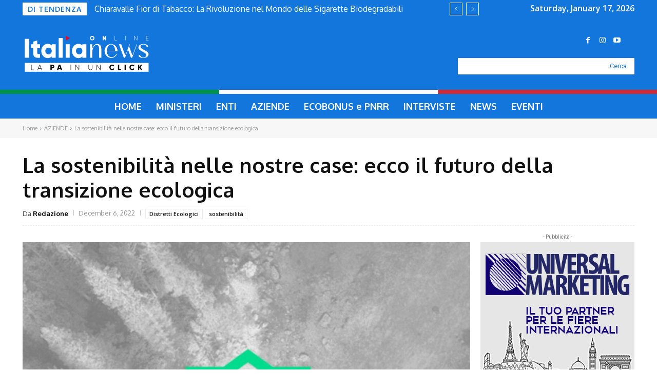

--- FILE ---
content_type: text/html; charset=UTF-8
request_url: https://www.italianewsonline.it/wp-admin/admin-ajax.php?td_theme_name=Newspaper&v=12.6.8
body_size: -135
content:
{"10660":102}